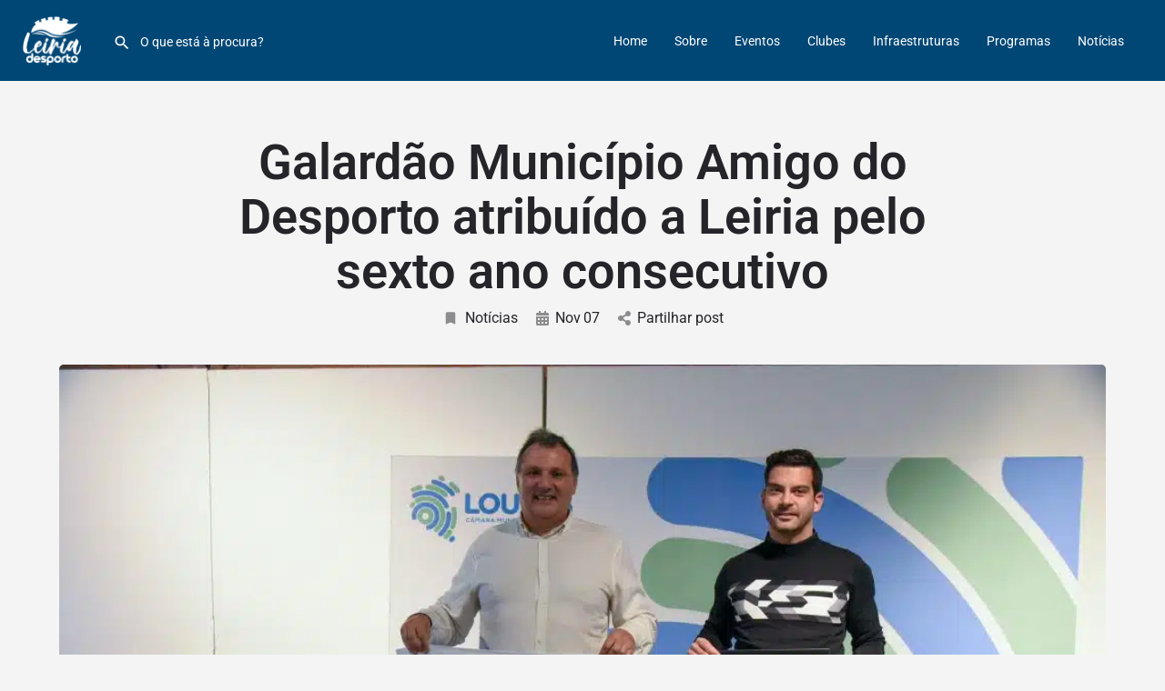

--- FILE ---
content_type: text/plain
request_url: https://www.google-analytics.com/j/collect?v=1&_v=j102&a=1554071898&t=pageview&_s=1&dl=https%3A%2F%2Fleiriadesporto.pt%2Fgalardao-municipio-amigo-do-desporto-atribuido-a-leiria-pelo-sexto-ano-consecutivo%2F&ul=en-us%40posix&dt=Galard%C3%A3o%20Munic%C3%ADpio%20Amigo%20do%20Desporto%20atribu%C3%ADdo%20a%20Leiria%20pelo%20sexto%20ano%20consecutivo%20-%20Leiria%20Desporto&sr=1280x720&vp=1280x720&_u=YADAAEABAAAAACAAI~&jid=1323873169&gjid=320344578&cid=728189161.1762696743&tid=UA-255208076-2&_gid=1423079257.1762696743&_r=1&_slc=1&gtm=45He5b50n815VJJJTMv9101005613za200zd9101005613&gcd=13l3l3l3l1l1&dma=0&tag_exp=101509157~103116026~103200004~103233427~104527906~104528501~104684208~104684211~104948813~105322303~115480709~115583767~115616986~115938465~115938468~116194002~116217636~116217638&z=2145830474
body_size: -567
content:
2,cG-KCSN9FF1GT